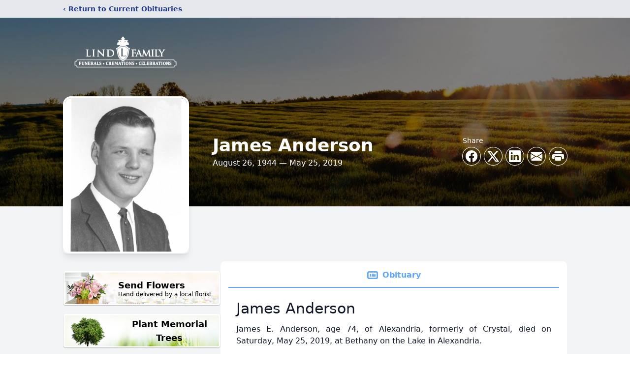

--- FILE ---
content_type: text/html; charset=utf-8
request_url: https://www.google.com/recaptcha/enterprise/anchor?ar=1&k=6LfAe4UhAAAAAOB48Frf22e148rIPFDE6QPqSM6N&co=aHR0cHM6Ly93d3cubGluZGZhbWlseWZoLmNvbTo0NDM.&hl=en&type=image&v=PoyoqOPhxBO7pBk68S4YbpHZ&theme=light&size=invisible&badge=bottomright&anchor-ms=20000&execute-ms=30000&cb=5e3rf37y5gd1
body_size: 48625
content:
<!DOCTYPE HTML><html dir="ltr" lang="en"><head><meta http-equiv="Content-Type" content="text/html; charset=UTF-8">
<meta http-equiv="X-UA-Compatible" content="IE=edge">
<title>reCAPTCHA</title>
<style type="text/css">
/* cyrillic-ext */
@font-face {
  font-family: 'Roboto';
  font-style: normal;
  font-weight: 400;
  font-stretch: 100%;
  src: url(//fonts.gstatic.com/s/roboto/v48/KFO7CnqEu92Fr1ME7kSn66aGLdTylUAMa3GUBHMdazTgWw.woff2) format('woff2');
  unicode-range: U+0460-052F, U+1C80-1C8A, U+20B4, U+2DE0-2DFF, U+A640-A69F, U+FE2E-FE2F;
}
/* cyrillic */
@font-face {
  font-family: 'Roboto';
  font-style: normal;
  font-weight: 400;
  font-stretch: 100%;
  src: url(//fonts.gstatic.com/s/roboto/v48/KFO7CnqEu92Fr1ME7kSn66aGLdTylUAMa3iUBHMdazTgWw.woff2) format('woff2');
  unicode-range: U+0301, U+0400-045F, U+0490-0491, U+04B0-04B1, U+2116;
}
/* greek-ext */
@font-face {
  font-family: 'Roboto';
  font-style: normal;
  font-weight: 400;
  font-stretch: 100%;
  src: url(//fonts.gstatic.com/s/roboto/v48/KFO7CnqEu92Fr1ME7kSn66aGLdTylUAMa3CUBHMdazTgWw.woff2) format('woff2');
  unicode-range: U+1F00-1FFF;
}
/* greek */
@font-face {
  font-family: 'Roboto';
  font-style: normal;
  font-weight: 400;
  font-stretch: 100%;
  src: url(//fonts.gstatic.com/s/roboto/v48/KFO7CnqEu92Fr1ME7kSn66aGLdTylUAMa3-UBHMdazTgWw.woff2) format('woff2');
  unicode-range: U+0370-0377, U+037A-037F, U+0384-038A, U+038C, U+038E-03A1, U+03A3-03FF;
}
/* math */
@font-face {
  font-family: 'Roboto';
  font-style: normal;
  font-weight: 400;
  font-stretch: 100%;
  src: url(//fonts.gstatic.com/s/roboto/v48/KFO7CnqEu92Fr1ME7kSn66aGLdTylUAMawCUBHMdazTgWw.woff2) format('woff2');
  unicode-range: U+0302-0303, U+0305, U+0307-0308, U+0310, U+0312, U+0315, U+031A, U+0326-0327, U+032C, U+032F-0330, U+0332-0333, U+0338, U+033A, U+0346, U+034D, U+0391-03A1, U+03A3-03A9, U+03B1-03C9, U+03D1, U+03D5-03D6, U+03F0-03F1, U+03F4-03F5, U+2016-2017, U+2034-2038, U+203C, U+2040, U+2043, U+2047, U+2050, U+2057, U+205F, U+2070-2071, U+2074-208E, U+2090-209C, U+20D0-20DC, U+20E1, U+20E5-20EF, U+2100-2112, U+2114-2115, U+2117-2121, U+2123-214F, U+2190, U+2192, U+2194-21AE, U+21B0-21E5, U+21F1-21F2, U+21F4-2211, U+2213-2214, U+2216-22FF, U+2308-230B, U+2310, U+2319, U+231C-2321, U+2336-237A, U+237C, U+2395, U+239B-23B7, U+23D0, U+23DC-23E1, U+2474-2475, U+25AF, U+25B3, U+25B7, U+25BD, U+25C1, U+25CA, U+25CC, U+25FB, U+266D-266F, U+27C0-27FF, U+2900-2AFF, U+2B0E-2B11, U+2B30-2B4C, U+2BFE, U+3030, U+FF5B, U+FF5D, U+1D400-1D7FF, U+1EE00-1EEFF;
}
/* symbols */
@font-face {
  font-family: 'Roboto';
  font-style: normal;
  font-weight: 400;
  font-stretch: 100%;
  src: url(//fonts.gstatic.com/s/roboto/v48/KFO7CnqEu92Fr1ME7kSn66aGLdTylUAMaxKUBHMdazTgWw.woff2) format('woff2');
  unicode-range: U+0001-000C, U+000E-001F, U+007F-009F, U+20DD-20E0, U+20E2-20E4, U+2150-218F, U+2190, U+2192, U+2194-2199, U+21AF, U+21E6-21F0, U+21F3, U+2218-2219, U+2299, U+22C4-22C6, U+2300-243F, U+2440-244A, U+2460-24FF, U+25A0-27BF, U+2800-28FF, U+2921-2922, U+2981, U+29BF, U+29EB, U+2B00-2BFF, U+4DC0-4DFF, U+FFF9-FFFB, U+10140-1018E, U+10190-1019C, U+101A0, U+101D0-101FD, U+102E0-102FB, U+10E60-10E7E, U+1D2C0-1D2D3, U+1D2E0-1D37F, U+1F000-1F0FF, U+1F100-1F1AD, U+1F1E6-1F1FF, U+1F30D-1F30F, U+1F315, U+1F31C, U+1F31E, U+1F320-1F32C, U+1F336, U+1F378, U+1F37D, U+1F382, U+1F393-1F39F, U+1F3A7-1F3A8, U+1F3AC-1F3AF, U+1F3C2, U+1F3C4-1F3C6, U+1F3CA-1F3CE, U+1F3D4-1F3E0, U+1F3ED, U+1F3F1-1F3F3, U+1F3F5-1F3F7, U+1F408, U+1F415, U+1F41F, U+1F426, U+1F43F, U+1F441-1F442, U+1F444, U+1F446-1F449, U+1F44C-1F44E, U+1F453, U+1F46A, U+1F47D, U+1F4A3, U+1F4B0, U+1F4B3, U+1F4B9, U+1F4BB, U+1F4BF, U+1F4C8-1F4CB, U+1F4D6, U+1F4DA, U+1F4DF, U+1F4E3-1F4E6, U+1F4EA-1F4ED, U+1F4F7, U+1F4F9-1F4FB, U+1F4FD-1F4FE, U+1F503, U+1F507-1F50B, U+1F50D, U+1F512-1F513, U+1F53E-1F54A, U+1F54F-1F5FA, U+1F610, U+1F650-1F67F, U+1F687, U+1F68D, U+1F691, U+1F694, U+1F698, U+1F6AD, U+1F6B2, U+1F6B9-1F6BA, U+1F6BC, U+1F6C6-1F6CF, U+1F6D3-1F6D7, U+1F6E0-1F6EA, U+1F6F0-1F6F3, U+1F6F7-1F6FC, U+1F700-1F7FF, U+1F800-1F80B, U+1F810-1F847, U+1F850-1F859, U+1F860-1F887, U+1F890-1F8AD, U+1F8B0-1F8BB, U+1F8C0-1F8C1, U+1F900-1F90B, U+1F93B, U+1F946, U+1F984, U+1F996, U+1F9E9, U+1FA00-1FA6F, U+1FA70-1FA7C, U+1FA80-1FA89, U+1FA8F-1FAC6, U+1FACE-1FADC, U+1FADF-1FAE9, U+1FAF0-1FAF8, U+1FB00-1FBFF;
}
/* vietnamese */
@font-face {
  font-family: 'Roboto';
  font-style: normal;
  font-weight: 400;
  font-stretch: 100%;
  src: url(//fonts.gstatic.com/s/roboto/v48/KFO7CnqEu92Fr1ME7kSn66aGLdTylUAMa3OUBHMdazTgWw.woff2) format('woff2');
  unicode-range: U+0102-0103, U+0110-0111, U+0128-0129, U+0168-0169, U+01A0-01A1, U+01AF-01B0, U+0300-0301, U+0303-0304, U+0308-0309, U+0323, U+0329, U+1EA0-1EF9, U+20AB;
}
/* latin-ext */
@font-face {
  font-family: 'Roboto';
  font-style: normal;
  font-weight: 400;
  font-stretch: 100%;
  src: url(//fonts.gstatic.com/s/roboto/v48/KFO7CnqEu92Fr1ME7kSn66aGLdTylUAMa3KUBHMdazTgWw.woff2) format('woff2');
  unicode-range: U+0100-02BA, U+02BD-02C5, U+02C7-02CC, U+02CE-02D7, U+02DD-02FF, U+0304, U+0308, U+0329, U+1D00-1DBF, U+1E00-1E9F, U+1EF2-1EFF, U+2020, U+20A0-20AB, U+20AD-20C0, U+2113, U+2C60-2C7F, U+A720-A7FF;
}
/* latin */
@font-face {
  font-family: 'Roboto';
  font-style: normal;
  font-weight: 400;
  font-stretch: 100%;
  src: url(//fonts.gstatic.com/s/roboto/v48/KFO7CnqEu92Fr1ME7kSn66aGLdTylUAMa3yUBHMdazQ.woff2) format('woff2');
  unicode-range: U+0000-00FF, U+0131, U+0152-0153, U+02BB-02BC, U+02C6, U+02DA, U+02DC, U+0304, U+0308, U+0329, U+2000-206F, U+20AC, U+2122, U+2191, U+2193, U+2212, U+2215, U+FEFF, U+FFFD;
}
/* cyrillic-ext */
@font-face {
  font-family: 'Roboto';
  font-style: normal;
  font-weight: 500;
  font-stretch: 100%;
  src: url(//fonts.gstatic.com/s/roboto/v48/KFO7CnqEu92Fr1ME7kSn66aGLdTylUAMa3GUBHMdazTgWw.woff2) format('woff2');
  unicode-range: U+0460-052F, U+1C80-1C8A, U+20B4, U+2DE0-2DFF, U+A640-A69F, U+FE2E-FE2F;
}
/* cyrillic */
@font-face {
  font-family: 'Roboto';
  font-style: normal;
  font-weight: 500;
  font-stretch: 100%;
  src: url(//fonts.gstatic.com/s/roboto/v48/KFO7CnqEu92Fr1ME7kSn66aGLdTylUAMa3iUBHMdazTgWw.woff2) format('woff2');
  unicode-range: U+0301, U+0400-045F, U+0490-0491, U+04B0-04B1, U+2116;
}
/* greek-ext */
@font-face {
  font-family: 'Roboto';
  font-style: normal;
  font-weight: 500;
  font-stretch: 100%;
  src: url(//fonts.gstatic.com/s/roboto/v48/KFO7CnqEu92Fr1ME7kSn66aGLdTylUAMa3CUBHMdazTgWw.woff2) format('woff2');
  unicode-range: U+1F00-1FFF;
}
/* greek */
@font-face {
  font-family: 'Roboto';
  font-style: normal;
  font-weight: 500;
  font-stretch: 100%;
  src: url(//fonts.gstatic.com/s/roboto/v48/KFO7CnqEu92Fr1ME7kSn66aGLdTylUAMa3-UBHMdazTgWw.woff2) format('woff2');
  unicode-range: U+0370-0377, U+037A-037F, U+0384-038A, U+038C, U+038E-03A1, U+03A3-03FF;
}
/* math */
@font-face {
  font-family: 'Roboto';
  font-style: normal;
  font-weight: 500;
  font-stretch: 100%;
  src: url(//fonts.gstatic.com/s/roboto/v48/KFO7CnqEu92Fr1ME7kSn66aGLdTylUAMawCUBHMdazTgWw.woff2) format('woff2');
  unicode-range: U+0302-0303, U+0305, U+0307-0308, U+0310, U+0312, U+0315, U+031A, U+0326-0327, U+032C, U+032F-0330, U+0332-0333, U+0338, U+033A, U+0346, U+034D, U+0391-03A1, U+03A3-03A9, U+03B1-03C9, U+03D1, U+03D5-03D6, U+03F0-03F1, U+03F4-03F5, U+2016-2017, U+2034-2038, U+203C, U+2040, U+2043, U+2047, U+2050, U+2057, U+205F, U+2070-2071, U+2074-208E, U+2090-209C, U+20D0-20DC, U+20E1, U+20E5-20EF, U+2100-2112, U+2114-2115, U+2117-2121, U+2123-214F, U+2190, U+2192, U+2194-21AE, U+21B0-21E5, U+21F1-21F2, U+21F4-2211, U+2213-2214, U+2216-22FF, U+2308-230B, U+2310, U+2319, U+231C-2321, U+2336-237A, U+237C, U+2395, U+239B-23B7, U+23D0, U+23DC-23E1, U+2474-2475, U+25AF, U+25B3, U+25B7, U+25BD, U+25C1, U+25CA, U+25CC, U+25FB, U+266D-266F, U+27C0-27FF, U+2900-2AFF, U+2B0E-2B11, U+2B30-2B4C, U+2BFE, U+3030, U+FF5B, U+FF5D, U+1D400-1D7FF, U+1EE00-1EEFF;
}
/* symbols */
@font-face {
  font-family: 'Roboto';
  font-style: normal;
  font-weight: 500;
  font-stretch: 100%;
  src: url(//fonts.gstatic.com/s/roboto/v48/KFO7CnqEu92Fr1ME7kSn66aGLdTylUAMaxKUBHMdazTgWw.woff2) format('woff2');
  unicode-range: U+0001-000C, U+000E-001F, U+007F-009F, U+20DD-20E0, U+20E2-20E4, U+2150-218F, U+2190, U+2192, U+2194-2199, U+21AF, U+21E6-21F0, U+21F3, U+2218-2219, U+2299, U+22C4-22C6, U+2300-243F, U+2440-244A, U+2460-24FF, U+25A0-27BF, U+2800-28FF, U+2921-2922, U+2981, U+29BF, U+29EB, U+2B00-2BFF, U+4DC0-4DFF, U+FFF9-FFFB, U+10140-1018E, U+10190-1019C, U+101A0, U+101D0-101FD, U+102E0-102FB, U+10E60-10E7E, U+1D2C0-1D2D3, U+1D2E0-1D37F, U+1F000-1F0FF, U+1F100-1F1AD, U+1F1E6-1F1FF, U+1F30D-1F30F, U+1F315, U+1F31C, U+1F31E, U+1F320-1F32C, U+1F336, U+1F378, U+1F37D, U+1F382, U+1F393-1F39F, U+1F3A7-1F3A8, U+1F3AC-1F3AF, U+1F3C2, U+1F3C4-1F3C6, U+1F3CA-1F3CE, U+1F3D4-1F3E0, U+1F3ED, U+1F3F1-1F3F3, U+1F3F5-1F3F7, U+1F408, U+1F415, U+1F41F, U+1F426, U+1F43F, U+1F441-1F442, U+1F444, U+1F446-1F449, U+1F44C-1F44E, U+1F453, U+1F46A, U+1F47D, U+1F4A3, U+1F4B0, U+1F4B3, U+1F4B9, U+1F4BB, U+1F4BF, U+1F4C8-1F4CB, U+1F4D6, U+1F4DA, U+1F4DF, U+1F4E3-1F4E6, U+1F4EA-1F4ED, U+1F4F7, U+1F4F9-1F4FB, U+1F4FD-1F4FE, U+1F503, U+1F507-1F50B, U+1F50D, U+1F512-1F513, U+1F53E-1F54A, U+1F54F-1F5FA, U+1F610, U+1F650-1F67F, U+1F687, U+1F68D, U+1F691, U+1F694, U+1F698, U+1F6AD, U+1F6B2, U+1F6B9-1F6BA, U+1F6BC, U+1F6C6-1F6CF, U+1F6D3-1F6D7, U+1F6E0-1F6EA, U+1F6F0-1F6F3, U+1F6F7-1F6FC, U+1F700-1F7FF, U+1F800-1F80B, U+1F810-1F847, U+1F850-1F859, U+1F860-1F887, U+1F890-1F8AD, U+1F8B0-1F8BB, U+1F8C0-1F8C1, U+1F900-1F90B, U+1F93B, U+1F946, U+1F984, U+1F996, U+1F9E9, U+1FA00-1FA6F, U+1FA70-1FA7C, U+1FA80-1FA89, U+1FA8F-1FAC6, U+1FACE-1FADC, U+1FADF-1FAE9, U+1FAF0-1FAF8, U+1FB00-1FBFF;
}
/* vietnamese */
@font-face {
  font-family: 'Roboto';
  font-style: normal;
  font-weight: 500;
  font-stretch: 100%;
  src: url(//fonts.gstatic.com/s/roboto/v48/KFO7CnqEu92Fr1ME7kSn66aGLdTylUAMa3OUBHMdazTgWw.woff2) format('woff2');
  unicode-range: U+0102-0103, U+0110-0111, U+0128-0129, U+0168-0169, U+01A0-01A1, U+01AF-01B0, U+0300-0301, U+0303-0304, U+0308-0309, U+0323, U+0329, U+1EA0-1EF9, U+20AB;
}
/* latin-ext */
@font-face {
  font-family: 'Roboto';
  font-style: normal;
  font-weight: 500;
  font-stretch: 100%;
  src: url(//fonts.gstatic.com/s/roboto/v48/KFO7CnqEu92Fr1ME7kSn66aGLdTylUAMa3KUBHMdazTgWw.woff2) format('woff2');
  unicode-range: U+0100-02BA, U+02BD-02C5, U+02C7-02CC, U+02CE-02D7, U+02DD-02FF, U+0304, U+0308, U+0329, U+1D00-1DBF, U+1E00-1E9F, U+1EF2-1EFF, U+2020, U+20A0-20AB, U+20AD-20C0, U+2113, U+2C60-2C7F, U+A720-A7FF;
}
/* latin */
@font-face {
  font-family: 'Roboto';
  font-style: normal;
  font-weight: 500;
  font-stretch: 100%;
  src: url(//fonts.gstatic.com/s/roboto/v48/KFO7CnqEu92Fr1ME7kSn66aGLdTylUAMa3yUBHMdazQ.woff2) format('woff2');
  unicode-range: U+0000-00FF, U+0131, U+0152-0153, U+02BB-02BC, U+02C6, U+02DA, U+02DC, U+0304, U+0308, U+0329, U+2000-206F, U+20AC, U+2122, U+2191, U+2193, U+2212, U+2215, U+FEFF, U+FFFD;
}
/* cyrillic-ext */
@font-face {
  font-family: 'Roboto';
  font-style: normal;
  font-weight: 900;
  font-stretch: 100%;
  src: url(//fonts.gstatic.com/s/roboto/v48/KFO7CnqEu92Fr1ME7kSn66aGLdTylUAMa3GUBHMdazTgWw.woff2) format('woff2');
  unicode-range: U+0460-052F, U+1C80-1C8A, U+20B4, U+2DE0-2DFF, U+A640-A69F, U+FE2E-FE2F;
}
/* cyrillic */
@font-face {
  font-family: 'Roboto';
  font-style: normal;
  font-weight: 900;
  font-stretch: 100%;
  src: url(//fonts.gstatic.com/s/roboto/v48/KFO7CnqEu92Fr1ME7kSn66aGLdTylUAMa3iUBHMdazTgWw.woff2) format('woff2');
  unicode-range: U+0301, U+0400-045F, U+0490-0491, U+04B0-04B1, U+2116;
}
/* greek-ext */
@font-face {
  font-family: 'Roboto';
  font-style: normal;
  font-weight: 900;
  font-stretch: 100%;
  src: url(//fonts.gstatic.com/s/roboto/v48/KFO7CnqEu92Fr1ME7kSn66aGLdTylUAMa3CUBHMdazTgWw.woff2) format('woff2');
  unicode-range: U+1F00-1FFF;
}
/* greek */
@font-face {
  font-family: 'Roboto';
  font-style: normal;
  font-weight: 900;
  font-stretch: 100%;
  src: url(//fonts.gstatic.com/s/roboto/v48/KFO7CnqEu92Fr1ME7kSn66aGLdTylUAMa3-UBHMdazTgWw.woff2) format('woff2');
  unicode-range: U+0370-0377, U+037A-037F, U+0384-038A, U+038C, U+038E-03A1, U+03A3-03FF;
}
/* math */
@font-face {
  font-family: 'Roboto';
  font-style: normal;
  font-weight: 900;
  font-stretch: 100%;
  src: url(//fonts.gstatic.com/s/roboto/v48/KFO7CnqEu92Fr1ME7kSn66aGLdTylUAMawCUBHMdazTgWw.woff2) format('woff2');
  unicode-range: U+0302-0303, U+0305, U+0307-0308, U+0310, U+0312, U+0315, U+031A, U+0326-0327, U+032C, U+032F-0330, U+0332-0333, U+0338, U+033A, U+0346, U+034D, U+0391-03A1, U+03A3-03A9, U+03B1-03C9, U+03D1, U+03D5-03D6, U+03F0-03F1, U+03F4-03F5, U+2016-2017, U+2034-2038, U+203C, U+2040, U+2043, U+2047, U+2050, U+2057, U+205F, U+2070-2071, U+2074-208E, U+2090-209C, U+20D0-20DC, U+20E1, U+20E5-20EF, U+2100-2112, U+2114-2115, U+2117-2121, U+2123-214F, U+2190, U+2192, U+2194-21AE, U+21B0-21E5, U+21F1-21F2, U+21F4-2211, U+2213-2214, U+2216-22FF, U+2308-230B, U+2310, U+2319, U+231C-2321, U+2336-237A, U+237C, U+2395, U+239B-23B7, U+23D0, U+23DC-23E1, U+2474-2475, U+25AF, U+25B3, U+25B7, U+25BD, U+25C1, U+25CA, U+25CC, U+25FB, U+266D-266F, U+27C0-27FF, U+2900-2AFF, U+2B0E-2B11, U+2B30-2B4C, U+2BFE, U+3030, U+FF5B, U+FF5D, U+1D400-1D7FF, U+1EE00-1EEFF;
}
/* symbols */
@font-face {
  font-family: 'Roboto';
  font-style: normal;
  font-weight: 900;
  font-stretch: 100%;
  src: url(//fonts.gstatic.com/s/roboto/v48/KFO7CnqEu92Fr1ME7kSn66aGLdTylUAMaxKUBHMdazTgWw.woff2) format('woff2');
  unicode-range: U+0001-000C, U+000E-001F, U+007F-009F, U+20DD-20E0, U+20E2-20E4, U+2150-218F, U+2190, U+2192, U+2194-2199, U+21AF, U+21E6-21F0, U+21F3, U+2218-2219, U+2299, U+22C4-22C6, U+2300-243F, U+2440-244A, U+2460-24FF, U+25A0-27BF, U+2800-28FF, U+2921-2922, U+2981, U+29BF, U+29EB, U+2B00-2BFF, U+4DC0-4DFF, U+FFF9-FFFB, U+10140-1018E, U+10190-1019C, U+101A0, U+101D0-101FD, U+102E0-102FB, U+10E60-10E7E, U+1D2C0-1D2D3, U+1D2E0-1D37F, U+1F000-1F0FF, U+1F100-1F1AD, U+1F1E6-1F1FF, U+1F30D-1F30F, U+1F315, U+1F31C, U+1F31E, U+1F320-1F32C, U+1F336, U+1F378, U+1F37D, U+1F382, U+1F393-1F39F, U+1F3A7-1F3A8, U+1F3AC-1F3AF, U+1F3C2, U+1F3C4-1F3C6, U+1F3CA-1F3CE, U+1F3D4-1F3E0, U+1F3ED, U+1F3F1-1F3F3, U+1F3F5-1F3F7, U+1F408, U+1F415, U+1F41F, U+1F426, U+1F43F, U+1F441-1F442, U+1F444, U+1F446-1F449, U+1F44C-1F44E, U+1F453, U+1F46A, U+1F47D, U+1F4A3, U+1F4B0, U+1F4B3, U+1F4B9, U+1F4BB, U+1F4BF, U+1F4C8-1F4CB, U+1F4D6, U+1F4DA, U+1F4DF, U+1F4E3-1F4E6, U+1F4EA-1F4ED, U+1F4F7, U+1F4F9-1F4FB, U+1F4FD-1F4FE, U+1F503, U+1F507-1F50B, U+1F50D, U+1F512-1F513, U+1F53E-1F54A, U+1F54F-1F5FA, U+1F610, U+1F650-1F67F, U+1F687, U+1F68D, U+1F691, U+1F694, U+1F698, U+1F6AD, U+1F6B2, U+1F6B9-1F6BA, U+1F6BC, U+1F6C6-1F6CF, U+1F6D3-1F6D7, U+1F6E0-1F6EA, U+1F6F0-1F6F3, U+1F6F7-1F6FC, U+1F700-1F7FF, U+1F800-1F80B, U+1F810-1F847, U+1F850-1F859, U+1F860-1F887, U+1F890-1F8AD, U+1F8B0-1F8BB, U+1F8C0-1F8C1, U+1F900-1F90B, U+1F93B, U+1F946, U+1F984, U+1F996, U+1F9E9, U+1FA00-1FA6F, U+1FA70-1FA7C, U+1FA80-1FA89, U+1FA8F-1FAC6, U+1FACE-1FADC, U+1FADF-1FAE9, U+1FAF0-1FAF8, U+1FB00-1FBFF;
}
/* vietnamese */
@font-face {
  font-family: 'Roboto';
  font-style: normal;
  font-weight: 900;
  font-stretch: 100%;
  src: url(//fonts.gstatic.com/s/roboto/v48/KFO7CnqEu92Fr1ME7kSn66aGLdTylUAMa3OUBHMdazTgWw.woff2) format('woff2');
  unicode-range: U+0102-0103, U+0110-0111, U+0128-0129, U+0168-0169, U+01A0-01A1, U+01AF-01B0, U+0300-0301, U+0303-0304, U+0308-0309, U+0323, U+0329, U+1EA0-1EF9, U+20AB;
}
/* latin-ext */
@font-face {
  font-family: 'Roboto';
  font-style: normal;
  font-weight: 900;
  font-stretch: 100%;
  src: url(//fonts.gstatic.com/s/roboto/v48/KFO7CnqEu92Fr1ME7kSn66aGLdTylUAMa3KUBHMdazTgWw.woff2) format('woff2');
  unicode-range: U+0100-02BA, U+02BD-02C5, U+02C7-02CC, U+02CE-02D7, U+02DD-02FF, U+0304, U+0308, U+0329, U+1D00-1DBF, U+1E00-1E9F, U+1EF2-1EFF, U+2020, U+20A0-20AB, U+20AD-20C0, U+2113, U+2C60-2C7F, U+A720-A7FF;
}
/* latin */
@font-face {
  font-family: 'Roboto';
  font-style: normal;
  font-weight: 900;
  font-stretch: 100%;
  src: url(//fonts.gstatic.com/s/roboto/v48/KFO7CnqEu92Fr1ME7kSn66aGLdTylUAMa3yUBHMdazQ.woff2) format('woff2');
  unicode-range: U+0000-00FF, U+0131, U+0152-0153, U+02BB-02BC, U+02C6, U+02DA, U+02DC, U+0304, U+0308, U+0329, U+2000-206F, U+20AC, U+2122, U+2191, U+2193, U+2212, U+2215, U+FEFF, U+FFFD;
}

</style>
<link rel="stylesheet" type="text/css" href="https://www.gstatic.com/recaptcha/releases/PoyoqOPhxBO7pBk68S4YbpHZ/styles__ltr.css">
<script nonce="qRh_h24sj3RkOiV0ncV0AA" type="text/javascript">window['__recaptcha_api'] = 'https://www.google.com/recaptcha/enterprise/';</script>
<script type="text/javascript" src="https://www.gstatic.com/recaptcha/releases/PoyoqOPhxBO7pBk68S4YbpHZ/recaptcha__en.js" nonce="qRh_h24sj3RkOiV0ncV0AA">
      
    </script></head>
<body><div id="rc-anchor-alert" class="rc-anchor-alert"></div>
<input type="hidden" id="recaptcha-token" value="[base64]">
<script type="text/javascript" nonce="qRh_h24sj3RkOiV0ncV0AA">
      recaptcha.anchor.Main.init("[\x22ainput\x22,[\x22bgdata\x22,\x22\x22,\[base64]/[base64]/[base64]/bmV3IHJbeF0oY1swXSk6RT09Mj9uZXcgclt4XShjWzBdLGNbMV0pOkU9PTM/bmV3IHJbeF0oY1swXSxjWzFdLGNbMl0pOkU9PTQ/[base64]/[base64]/[base64]/[base64]/[base64]/[base64]/[base64]/[base64]\x22,\[base64]\x22,\x22IEnCpcO1ZwzDuTxPworCnsKBw6oqw6bDicKleMOnYGDDp3XCnMOzw5/CrWoiwqjDiMOBwoPDtigowpB+w6clZsK+IcKgwrXDhHdFw5wjwqnDpRMrwpjDncK0czDDr8OpC8OfCyguP1vCnBF6wrLDhcOiSsOZwp3CssOMBic8w4NNwoMWbsO1CcKUADoiH8OBXl0aw4EDAcOOw5zCnV0sSMKAWcOzNsKUw40kwpg2wq/DlsOtw5bCrhERSlbCscKpw4sVw7swFi3DggPDocObIBjDq8K9wrvCvsK2w5bDlQ4DUnkDw4VmwrLDiMKtwq4bCMOOwrLDgB97wrrCr0XDuB/[base64]/[base64]/CrWQyaz1GDxfDhMOAw6jDh8KWw6pKbMOab3F9wq3DnBFww7/DhcK7GSTDkMKqwoIRCkPCpRVvw6gmwqXCoko+acOdfkxIw7QcBMK0wq8Ywo1iW8OAf8ONw4RnAyvDnkPCucK4A8KYGMKvGMKFw5vCt8KSwoAww6DDo14Hw4zDjAvCuVd3w7EfF8KFHi/CscOKwoDDo8OJX8KdWMKgF10+w4hMwroHMsOlw53DgWHDiDhXPMK6PsKzwo/CtsKwworChsOYwoPCvsKydMOUMicrN8KwFUPDl8OGw4kOeT43NmvDisKGw4fDgz1hw4xdw6YoWgTCgcOcw6jCmMKfwpB7KMKIwpbDkmvDt8KnCS4DwpfDpnIJP8Ozw7Ydw7MGScKLXxdUTUZ3w4ZtwonCmBgFw6jCh8KBAFDDlsK+w5XDgsOMwp7CscKWwotywpd/w4PDuHxQwpHDm1w9w5bDicKuwo5Zw5nCgTkzwqrCm1LCmsKUwoApw4gYV8OJKTNuwrrDlQ3CrkTDoUHDsXfCtcKfIGpIwrcKw6DCrQXCmsOPw5USwpxbMMO/[base64]/DhsK3w4HCvgDDo8K3LcOcdmTDn8OewrzDscOvw7/CjcKCwp9NcsKkwoFPe1kDwoIXwo47WsK6woHDv2rDkMK7w5nDgcONOWljwpMxwpTCnsKIwqUVOcKwB27DsMOdwr/CocKfwrXCihXDqzDCjMOow6TDksOjwq4owoUZNsO6wqIPwqdMSMOHwrg4ZsK4w71ZdMKcwqNLw6dpw6rClDfDtxXClkPCm8OKG8K4w419wpzDvcOgOcOSGz1WEcKBWCZBRcOSDsK4cMOeGMOwwrrDq0/DtsKGw6rCti3DhSpaawXCggA8w4xHw7YSwoLCl1rDgynDnMKHOcOmwohSwrzDvMKZw7rDuDRuPsOoHcKuw7HCvMKhERFweW3CjnNSwozDtHtUw6XCp1LDo0xQw5k5GELCjcOUwpEvw77DpmRmGMKdLcKKH8KIUA1AGcO1ccObw5NZWR/Dv23ClMKFZmBHPF5LwoEbBcKzw7d/w5zCoUNAw4rDtijDucOPwo/DgF7Dih/DhURawqTDtW9xbsOLfn7CkAPCrMK0w7oxTxZdw4sQB8OcccKTWHcLKTzCnXjCisOZI8OjM8KISXLClcKWaMOcb3DCnifCh8KZKcKIw6fDjGIWER0ywp/[base64]/DpCNbDgsiw48SVWzDgiY6IQDChQ97wrNhwqxGF8OwfsOKwofDq8OfV8Kfw4YZLAQ2S8Kow6jDnsOCwqhnw4kJw6/DgsKCbcOfwrApYMKNwqQKw5PCpcObw5NDIsOAJcOhSsOpw5JZw79Jw59Aw4/[base64]/[base64]/[base64]/JsOfw5vCjMOeHcONV8OSw5zDgAjCgXzDgnw6wpLDjsOMATAGwpzDgjUowr8nw5Jpw6NQF3AXwoMRw4JPcQZJa2vDs3fDicOmKDtPwp8UajHCkEg/[base64]/[base64]/GnLDusKrw7xgZDLClsOYwoLCmMOhw5JTwozDg8O9wpHDimHDgsOEw6zDmxrCh8Kww7PDn8KEGWHDjcK/E8Ojw5ExG8K7GsOET8K+L3cbwrUmVMOuCVjDgXHDoVjCi8OwVBTCgkbCrcO5wo3DhRjCtcOowrkYPHA4wptww4Ubwr7CiMK9VsKlCsODJCvCm8KHYMO6FD9iwoXCp8K9wo/CsMKjw5jCmMKjw4t5w5zCrcKQdsKxFsKrw7RkwpUbwrY8NnXDsMOnU8OOw7FLw6tKw4JgGxVFwo1Cw6FSUsOwGnBowo3DncOiw5zDv8KHbSLCpAHDrD3CmX/DocKINMO8NhbDs8OqGsKAw7xaODrCh3LDjATCjS4kwq/Crh0FwrLCpMK+wpMHwoZNMADDqMKMwrV/L0hbWcKewpnDqsKnN8ONFMKTwp89OMOKw4vDpcKQEDxVwpDCtS9jSw5yw4vCj8ONNsOXTUrCuklJwpNEK0zCocKjw59iUwVpUMODwr8VR8KrLcK/wpF3w7oBZSbCsE9YwoXCrcKwMWJ8w4k5wqspTcKRw7rCsHPDrcOoQcOIwrzCjiJyEDnDjMOVwrXCvk/DuGc+woluO2/ChsOKwpEmHsKqFsK6DHtFw5HDvngzw6RQUFzDv8OvUWBpwo93w4XDpMO7w6ZNw63Cn8OUEMO/wps2M1t6FzAJZcOdBcK0wqYgwpNZw7xwesKsPzBIVz1cw7vCry/[base64]/NjnDmWjCq8Ouw4bDj2hYAMKBw6rDsi9NHlbDskMow4MbJ8Oaw6FpfG/[base64]/Dj8OecFPDoMKFw5UlB8K3w57DiHzCnsKkLGrDu0PCiwvDsDLCjMOLw5B6wrXCuXDCvAQCw6tQwoVeEcKWJcOYw7x3w7towp/CjA7Dg1U5wrjDoQnCtA/DoXEYw4PDqcKGw7wEXkfDnU3CpMOEwoJgw57DlcK9w5PCqU7CuMKXwqHDksOIwq8eKhPDtlTDhDtbCXzDgR8XwogRwpbCoTjCmxnCq8KSw5fDvBE6wpXDosKpwpFkHsODw61ALBPDmUEhYsKqw4wKwrvCgsOBwr7DqMOKPybDmcKXwr/[base64]/CncKcOcKAwoQEwq7ChMK/XsOCayMgwoIiasKvwoDCqxTCisOAUcOVd1DCpnt+BsOhwrEvw7vDkcKaE3hCdHZkwrRlw6kJPcK2w6czwoXDhE13wpzCjXdGwq7Cgyl8ZcOtw57Dv8O2w6/DtgIMB27Cl8O+DT9TUMOkKHvDjC3DocO5VWDCiwwyI0DDqR/DicOCw7rDmsOTDGPCkScPw5DDujkQwq/CvsK6w7NKwo7DuTN8bxbDssOaw65xDMOrwrfDhUrDicObRjHCiRoywqjDs8Ohw7g+wpAxbMKGF24MWMOTwpVSV8OPVMKgwqLCqcOPwqzDpztOZcKXQcK2Ax/[base64]/DlMKQw6/DucKTQT0EwqpbGMK0wobCqMK0P8KqXcKtwqdTwpppwqXDqgbDvMKUTHM6W3fDuEfCq20hWWFGWl/[base64]/Dv8KRw5bDvVxFDX1qa8KsIDrDlsK6wq1lIMKwQ0k7LsOba8KdwrAVWj8vbMOQHWrDnBvDm8Kmw5/Cu8KkY8ONwoMmw4HDlsKtKTDCt8KHVMOpZzlXd8KmI0fCljUZw5rDiCjDslzCuDDDmyfDkBkYw77DhwTDl8KiZgsQKsOIwpZuw5AYw6rDlzc1w7dhBMOleT3Ct8KxLsOzRmXCmRrDjTAvABwmBMOeFMOEw4U9w44ZM8K/woXDh0c3OxLDk8OjwohXAMO8GXLDnsOSwoLCs8KiwptfwpFban5hKkXCkCTCnlHDkVDCtsKCR8ObdcOoD2/Dr8KdVwDDpn5xdHvDlcKUCMOawrAhFkkBZsOBMMK3wocSdsKDw7jCnmY3GB3CkBFMw6w8wr/Ci37DhAZmw4tHwozCtmTCk8KqFMK0wrzCp3dVwqHDrg1Td8KDL2IWw4kLw5wuwoICwrotOsKyIMOJTsKVU8KzIMKDw6PDrlHClm7CpMK/[base64]/CvcODFk/CiilxwrE5CxQvwpfCpsOHw4DCqsKdw4tKw4bDjTVlwrvCjMOzwqnCssKCTAN3R8OdXwHDgsKbf8O2bXTCug1rwr/CtMOew5nDqcKUw5IJZMOLLCPDl8O8w68xw4jDmjXDrcOdacOYOcOlc8KkW0lyw7NLI8OtcHXDssOuZzzCvk7DrhwQQ8OWw5gMwr1jw5x0w7Fyw5BOw5NdIAw5wrpWw6JhdVLDkMKqBsKIe8KkZ8KRacOPejvDowhsw7p2UzHCqcO9EHU0RMKPaW/CoMOUdsKRwqzCpMKKVhbDlMKgAibCvsKhw6DChMO7wqkrWMKzwqYwOjTChjXDs0zCp8OKccKhIMOaZ29YwqTCijRzwojCsyFSQMOfw7EzAiQXwobDjsO/DMK1KxcZf2jDqsKlw6tkw5zDpELCjAnCgD/[base64]/CiMKewpxEwoLCjMORNsK6wqXCusOXw7gCRcKMwpYbRybDjGkIYcKmw7TDo8OswolpXXHCvCfDvMOrZHrDvBhPXMKjCl3DosKeDMKBIcO/w7VGZMO/woLCv8OIwqXCsRtnK1TDjT8Zwq1Iw4IvHcOnwoPCo8O1w79lw43DpiEhw7XDnsK9wo7DnjMuw45jw4RIG8KZwpTCjA7CtQDCnsKeBMOJw6fDh8OlVcO5woPCg8Knwrpjw5kSZEDCtcOeCAh6w5PCocOBwq/Ct8K3wrlnw7LDusKDwrFUw67ClMK1w6TCtsODb0oDZ3XCmMK3J8K+JzfDlitoa3vDtlhYw5XCrnLCv8KXw5h4woMhQht9U8Kvwo0nL18JwqLCrmx4w6DDqcO1KWZ3w7Rkw7HCo8OWRcOpw4XDmzwlw6vDpMKkB2/Ci8Osw7PCvhgGPxJWw7ZLIsKqUBnClC7DhMKKDsKqXsOpwr7DqFLCqsOWccKgwqvDs8KgJMOLwqllw5bDnytGL8K2woEXLg3CjGfDjMKawq3Di8O9w7pPwpzCnnlCI8OKw6J5wpV7w7hcw7DCucK/[base64]/[base64]/DqsO+bnUfw5lnRMKkCMOMFMOtJsOgMcOrwoHDtMO4IkPCjRkCw4fCrsKGQMKEw4VZw6/Do8O7PzZrQsOow4jCtcOaUDsxUsOxwr56wr7CrFnChMOhw7FeVsKIeMOTLcK/wq/DuMOBAXJYw45vw4tawpbDk1LCusKNTcOlw4PDlnkNwrM5w55mwpdww6HDgX7DpynCj1Nwwr/Cu8OtwrvCimPCkMKiwqbDrBXDjEHDoBnCkMKYbRPDiEHCucOqw4zDgcKjM8KqWsO/N8OcHcKtw7vCh8OKw5TCn0A/cTEDS3VhdcKaWsOCw7TDtcOtwptlwq3Ct0YsO8KNdQEULsOJShVOw7Auw7QSMcKSfMKpEMKDLcODOMKhw4gBa3HDtMOdw7IvfcKOwqBqw4vCimzCusORw6zDjcKlw43DtsO8w7gPwpJnSMO0wr9jeBPCo8OjI8KRwoUiwqTCsx/CqMKFw4/DngDCiMKGKjUww4TDgDMvXiN5axUOXgxaw5/CmmYoN8OZR8OuDTY9OMKpw5bCnxRMbkvDkAFMeCY0VGHCv0jDji7DlTTCs8K+WMOoT8K5TsK+NcKjEUc0bUZiRsKmSXo+w6/[base64]/CtV0Vw4MuwoQuw715AzXCgXUXwpzCn8OSXcKcIUbCpcKCwp0tw4rDjSJqwrFYAFXCsWvDhWV7wo05w69lw6QJM0zCtcOnwrcPdxJnSGkfYnxLQ8OiRigdw7Zpw7PCpsOTwptULnFQw4E8OGRfw4XDusKsBXDCjhNQD8K/[base64]/CssK5F3vCisOfwqrDm8O7w4XClMO4w6ASw6XCicOROsOiccKBOB3DoQ7CkMO6WHLCu8OIw5PCsMOLO1xALHYqwqhSwrYawpFCwpxbV37CsDfCjR/CgklwU8OrMXs1wqkXwrXDqx7CkcOqwpZaRMKWZQLDp0TCk8K6Sg/CsCXDsUY0ZcO2BXcIag/DncOXw5tJwrQpdcOcw6XCtF/Dm8Oiwp8nwofCmFjDtEo1dC7DlWIyV8O+F8KwfcKVL8OmAMKAUkLDkMO7N8Oqw7rCj8KkfcOpwqRJXVXDoHrDsSTDj8Ocw4ttBHfCsA/CnUZcwpp2w519w4sCaE0Kwol3G8O4w4h7woBvBWfCvcOpw53DocOVwoEyZAjDmD07JcO/GcO/w5UGw6nCtcO5OcKFw5HDhl/DvxvCgBnCuwzDhMKVCj3DrUpnFlbCs8OFwoTDmcKQwo/Cn8OlwoTDsgVlWSRpwqnDkhRiZy4bHHlvXcKSwobDlxsGwpvDrStBwrZyZsK3HMOewoXCtcKkWCrDh8KTIkM8wrnDjcOHUwkaw4NmWcOnwpTDvcOFwpIZw7Nhw6rCt8KVIsOqHX46D8Okw7onwr/CrMOibsOowqXDkGjDqsK7asKASMK+w6wqw57Cli0+w6vCjcOEw5PDsALCm8OFM8KRJk1VPz4re0B4w4N9IMKvAsObwpPDu8OFw6rCuAjCqsK8VU/[base64]/WsO4w4lNw4nDn8K+w4ZKMGrCpcOWw4t6RsOicVjDsMOmSCTClxc3UcObH0LDnRMLIcOULcO7ccKDcnIacQgcw7vDtXYCwocxBMO/wo/CucOxw7ZMw5xowpjCt8OvD8Ovw6VtQSzDr8KsIMO1wrMww68bw5TDjsOAwptRwrrCvcKbw4VNw5nDoMK/[base64]/wq7Cmz0nw7VLwrdvw5kOZynCq8OGwoITwrE9O0QVw5Y0AcOQw6/Dvwp0HsKcfMK/[base64]/w6U5NMOqwpjChw/DkDYYA8OkwpQ/XMKLRHXDrcKbwoZIwqHCq8K9TyjDksOQwrofw4Y0wpvCgSkofsKeEDRyY0fCg8KQMDYIwqXDocKaEMO1w5/CpBQQAMK2fMKew5TCknAKAHfCjWNqZcK+MsOqw6JIBT/ChMO/SixuWFgpQyUbLsOAF1jDsmrDnHgpwp/DtnZDw4RDw7/DkGXDijAjNGPDhMOeTGPDl1kNw4PCnxLCn8OGTMKfAgVfw57DolfCsGFxwrfDpcO/M8OMLMOjwrHDpcKiWn8eFF7CqMOBIRnDjcOPCcKoXcK7TQPCmgZwwo/[base64]/[base64]/B8O0VsOgwpvDncKSScKnc8OywqrDgCfDpWbCo2xOEzLDhcOiwrnDjRHCr8OXwokCw7jCmVMgw7vDuhQaIMK1YFnDrW/DuRjDvhTCv8Klw7EEY8KlfMOnCcKLLsO/wobCgMK/wotHw7Igw6pOaE/[base64]/woLDr2Nww6sMR8KTI8KhwrDDjE3Ckx3CkcOgUMOgSTnCpcOqwrTCpVEvw5ZTw6kHI8KpwoMmaRbCoRYfVSYTEMKFwqTCi3lrVnonwqvCscK9b8O/wqjDmFXDs27Cq8OMwoEgRipZw7AWE8KhNMO+w47DoAUsJMO2w4BCUcOOw7LDqC/DlC7Ctlo9KsO4w7w0wpdfwop/[base64]/CocKcw4bDl2fCi8Omw71eAFzDjnd9w4MmZVPChyLCusOdfGIvTMKJKsOZwqLCv3Eiw5fCjBPCoRrCmcOVw54JXwHDqMK8fBNdwrYXwpQqwrfCucKjWkBKwr7Cp8Kuw54DVlrDvsOZw5LCl2h2w4vCi8KeBhpJUcOjF8Ojw6XCgC/[base64]/w7gIKnPDuMOYABZ0LcOxR8OyWGHCqVDCisObw54xLwTCvFN6wq44OMOxemtswr/[base64]/wpnDuhzDlwRTWcKow7DDrFbCo8K4d2/CjTphwobDmsOBwqVhwr9ydcOmwovDnMOfJ2dPSjTClS85woEGwoR3NMK/w67Dq8O4w5MHw7MucCo5S1zDi8KXZwPDncOBR8KZTx3Dm8KMw4TDm8OPMMOTwrVdUhQ3wozDpcOqc3jCjcOZw4TCr8OcwpZJMcKhQGoyPU5WMcOBeMKxQsOSVBbCoR/DqMOOw4hqZDnDo8Orw5TDszhwW8OtwqBRw6Btw5IdwrXCv0ARZRXDmlPDscOoWMOgwqFUw5bDvcOSwrDDvMOXAFFBaFLCkHINwpHDqy8dO8ORRsK3w43Du8OdwqTDv8K1wrkod8OBwoDCpcKPYsKFwpofU8K8w7vCrcO/[base64]/ClSLCvMKsGsO+ZcKpwr/DkknDgiNuwrDCpsO6w7cBwqFsw5XCi8OTZl3DmlN/QmjCjjDDnQbCpTtYOSHCt8Kcdxx7w5fCtE/Do8KMHsKLVjRXQ8KeGMK2w6vCiCzCrsK0McKsw43ChcKXw4BfL1jCqcO1wqJ6w6/DvMOzF8KtcsKSwp/DtcOzwoA2ZsKzUMKVSsOPwo87w4A4akFmVzXCq8KlTWPDuMOpw55Bw43Dn8OVaz7Cu2R/wqDDtRs0CWY5AMKdYsKVY2Vuw5nDiEMQw5bDmwoFLcKtb1bDhcK/[base64]/CjHzDjG/[base64]/[base64]/XzsSw5XDjMKtw4Vyw4/ClcOAIcOyPcK8DsKmNR9WwqnDkxnClhPDtirCtUDDo8KTDcONdmI9BhJ0HcOyw7ZrwpxMXMKhwrzDlmwVCSM7w4TClQQtWzDCpA4WwqjCn0YLDMK4YsKgwp/Dh2xMwoQrw6/[base64]/w5LDul58w6t0w4A5FcOsw5TDsFZLwpsQKEllw4MoAcO1BjvDpCIXw54Fw7DCvkt/Kz12wowhLMOTQnF/IMOKU8KVFTBDw6/[base64]/w7vDosOxw5wxKQ3CrcOsw5vCpDDDscKZM8O2w4vCkMOrw7TDucK3wqzDjxkaKGE6XMOoUSbCuSXCrgZXAVYvD8Osw4vDicOkIMKow5tsC8OESMKzw6E+wokQPsKuw4cIwojClFoxRmIawqTCqFfDucKpC0/ClMK0wqMZwqnCqh3DqQc/wognD8KKw74LwoA/[base64]/wp/DixswD1fCsW3DlsOzS2N8w7HDucO8w5kbwqrDuULCrGnCh1TDp38keA3DlMKyw5N+ccOcDQRTw7Ufw4wpwrrDlg8QAMOhw4PDgMKswo7Dn8K/HsKcKcODJ8OQfMKgBMKpw5XCj8KrRsODfktJwqTCq8KjOsKPRMO3aAPDoBnCncOjwo3DqcODEy4Tw4LDqsORwqtTwojChcOswqTDjcKYPnnDlVHCjXXDnwHDsMKSbzPDoipfA8ODw4gKbsO0AMO3wogEw4DDswDDnyYlw4/Cp8O0wpESfsKUKSsSB8OSBxjClD3DmsOWcH9dTsKTdSkwwrBDe3fDhlESO13CvsOVw7EhSnnCqEfChk3DhCISw4Fuw7TDoMKqwobCssKIw53DsVbCscK6H2TDt8O1P8KbwqE9M8KodcOtw4UAw4cJCD3DqCTDinEnTcKrKmHCgkPDmVJZVypDwr4IwpNEw4AIw5/DkjbDnsKpw4xQesKrfx/[base64]/wrwjDU0NwqnCqsO+SDZacGTCtzQJT8O8UcKFem5Dw47CoCbDucKHLsK2YMK+ZsOMFcK2dMOhwoNNw49ue0TDkAM8DGXCiAXDrgoDwqVvFDR1eWYhKTHDrcKIVMOPWcKUw77DnwnCnQrDisKfwonDp3pgw57CocOGwpczDsKTNcO4wpfDpm/[base64]/Dv8OEUMO9U8OLOMOGDG07woIRw5VDHcOuw5grUAvCn8KiHMOIOhPChcOGw4rDuwXCjMKvw5MIwpogwqx2w5bCuwsGLsK8emtXKMKFw5F7NxkDwpjCpRHCsDtQw7rDt0jDqEnCjkNBw5xhwqLDv0VjKX/CjlvCkcKvw6hXw7N0FsKNw4vDgXXDmsOSwodCw4zDrMO4w6LCvCfDr8K3w5EDSMOCQAbCgcOuwpZfQm0qw4YvCcOTwoPCpHDDjcO5w5vCmk3CkMKnQkLDiUbCghPCjUhEHsKfSMKhQMK1D8Kfw4QyEcKwV2E9wrd4ZcOdw7/[base64]/CpcKrGnzCl8OZeBzCsCnChDfCpyzCjnHCqCdywqPCqsObFsKMw6Ziw5dBw5zCqMOSESQHcghzw4HCl8Kiw7g4w5XCiUDChkIjDmfDmcKbeELCpMKVXWDCqMKAXVTCghbDqMOVUwDDjQnDssKfwrpwaMONX3pPw4Jgwo3Cq8Kww4pRJQxsw7/DpsKgGsO7wojDm8OYw4l+wr47LwIXeUXDqMKcWV7CnsOTwrjCjkfCizPCpsOxOsKnw6AFwpjCky8oNyARwqvDszjDhsKkwqHCl2QRwrEQw75GMcOvwonDtsKCGsK8wo52w4hfw51LbRl/ACfCg1fDkWTDgsOXOMK1KQYJw45pEsK9KgcGwr3Dp8OHG2rDtsOZRFNnFMOEdsKCN0HDp1UXw4RKA3PDlA8NGXDCuMK9EcOaw4rDh1Q2w7hYw5EUwp/DmjwLw5nCrsOlw7tmwrHDrMKZw5EwV8OBwp/DowQYfsKeF8O/Hy86w5B6SxXDtcK2O8KRw5dRScOVX17DoWnDtsKgwqnCpMOjwrJXLMKEacKJwrbCqsK0w4Now73DnDbCpMO/wrksFXhUZw5UwoHDsMKhMsKeY8KKOi7CqXrCqsOZw4QPw44AMsOzW0pqw5fCiMOvbCpKawHCh8KbGFXDsmJ2Q8OYMsKAVwUGwpjDocKbwqzCoBUgXMOYw6HCk8KKwqUqw7F3w71fwo7Di8OScMOkJsKrw5EawoAuLcKzJ08+w4rDqA4Gw5vDsRBDwrDDlQ/ClVcXwqzCrcO8woJfIiPDvMKWwoQCNsOqRcKNw6Y0FsKdGkk6aFPDo8ONXsOfI8OLDVBqFcOkbcKpXmA7Kg/DgcK3w5FsSsOXHEQWE3dMw6LCqMO2W2XDmiLDrhfDgwPCksO2wowoA8OPwp3CiR7Dh8OyQSzDkkkGcCpSbsKKbcKnVhjDuSxVw70eVhrDg8OgworCvsOqGlxZw5HDoRB/QS7Du8Kyw6/CusKZw5jDisKzwqLDr8O3w58NXlXCnMOKBWN9VsOAwpEkwr7DqcOLwqfCuHjDpMKsw6/CmMKvwrJdfcKLc2DDtMKIR8K1ZcO6w6PDozJpwp5MwpEIScKUFTvClcKXw5rCklbDicOqwqjCsMOeThIrw6HDuMK3wr7DkX15w6pdf8Kmw5suZsO3w5hxwqR7BmMLX1/CjTZBWAd/[base64]/CjD5tbsO/wr3Dk8K4CMKZU8Ocw58WNm/Cm1LDpANKDg1RRDd4CVMXwrc8w7MVwpHDlMK5KsKvw53DsUIzBkw8ecKfTn/[base64]/[base64]/DiS/DssOPwqjDj1XDicOFwrDCmMKVw4QFEDHDncOTw5rDocOgfwoyPDPDicObw7hHecOuXcKjw5NPSsO+w5V+w4HCtsOZw4vDvsOBwrLCi1bCkDrCi1rCn8OadcKHM8O1VsODw4rDhsKSFFPCkG9RwrgMwpgTw57CjcK5woQqwo7Csy5oVWInw6Aqw4TDkS3CgG1Fwr/CliF6BFzDsEkBworCgTHDmcOwSmBnBcKhw67Cr8Kew68ENcKCw5XCmyjCnRjDpV0/w6JGQWcOw45Dwr8Dw6ENGsKGazrDhcOyWwjDrXLCuB3DnMKXSjkAw77CmsOXXgLDtMKqecK5wrw7YsOfw6cXRkJzQTw0wo/CuMOgUMKmw7PDscOFfsOfw7V3LMOXUF/Co2LCrk7Cg8KewrDCgQoHwq5AF8KaEcKdFsKWQsOcXTbDscOEwoY8DCjDhi9Zw5nCjQFsw7FqRnd3w7E1woZ2w5vCtsK5SMKvfSEPw7obF8O6woPCmMK+RknCtCcywqcgwpDDr8OkQy/Dh8OCYUHDl8KrwrzCi8Oaw73Cs8KITcOEM3zDisKTDsKlwpE2QBTDu8OFwr0bUsKzwq/DigBRbMOaWMKuwpfCpsKFPzDCnsKFHMKiw4zCjgTChgDDqsORDBghwqXDtsO0ZQkNw6dFwqAnVMOmwpxJFMKlwprDsRPCpT4/[base64]/IcKcwp1Yw6vCl8ONNHcbK8KfBcKiwq/[base64]/DlcKxAsO3wqLCqyEowoABNT3ClArCvxQjEsKvKFrDvGbDjUXDtcKLcMKAV2jDl8OsIQgIaMKvWVfCjMKkecO/YcOCw7ddLCnDkcKCKMOgOsONwojDtcKpwrbDtFXCmXwHGsODeX/DlsKswqM7wpXCrsKaw7rCvg8Zw55AwqXCtBnDqCVVAhRMDsOyw6vDl8O6W8ORW8OqbsOyXHsBVBpwCcKLwo5DeQzDsMKLwrfCoX0Fw63Cp1ZQd8K9STPCisKow4/[base64]/Cm8OcMx8bwofCl3XCjcKuwoLDgzPDkQMiwrVFTcOFYHU9wq8EBg7CmMKJw7Blw7cRcijDt0V+wpkqwpnDmmzDvsK3w6hVADbDkhLCvcKIH8Kfw4lWw6YUOMOxwqTCg1HDpC/DoMOXYsKea3XDnDkeIcOLGlAuw4jCuMORVhHDr8K+w4NHTADDgMKfw5zCnMODw6pSLFbCsi/CqMKsJhlgN8OeAcKYw4rCpsK+Om47w4cpw4bCmcKJV8KcRMOjwo44VyPDnWoVS8Onw4pNw4XDn8OPU8O8woTDqSBdcWDDnsK7w5TCnBHDucKiRMOoMsO1aBfDsMKywqvCjMOTwpjDjMO6NwjDh2s6wpMPbMO7FsOlRBjCjDJ7YDYgw6/CnBZZRj1MfsKoJsKJwqclwpRNYMKtJjDDkUbDrMKST0PCgylmGMKnwpvCrG3DosKiw6tmRjfDl8OiwqPDvEZywqbDr1/Dm8OGw7PCtiXDqm3DncKewo4pMsOKEsKVwqR+S37ClFZsQMOxwq8Jwr/DsyHCi1DDr8OIwoXDlkTCr8K9w6fDp8KUEHtDEsKbwpfCtcO1UWPDmXPCv8KcWGfCvcOhVMOkwonDj3PDisO8w63ChhVyw6otw6TCqMOMwoXCrk1zWzLDsHbDuMKpAsKgZAVefjRpQcKcwosIwojCq1Aewpd4wppOb0F7w7QoIgTChHrChR9mwqxOw5LCo8KDWcK/[base64]/Cj0LCisOrFBFgesOKO8K4SmROT8O9AiPCgcKlASQrwrgYVk4lwpjCrcOYwp3DqsO8HmwcwpIKw6s1w4LDgXI0wpIkw6TCgcOVXMO0w5nCkgfCisKzNB0QcsKWw5DCgSU9ZyHDkknDsyt/w4nDlMKZOTPDvBg2B8O0wrvDuRHDnMOewp9uwqBBLkcuJlxxw5XCh8KBwpNAGFLCvxHDiMKzw5HDnzLDlsOXIiLCksK0NcKeQ8KkwqLCo1bCmsKvw53ClyzDi8OOw6HDmMO/[base64]/DrikBw5gJw5okWsKbfQciw612dsODwq83ccKiwpLDncOEw5Upw53Cj8OBYcKUw4/Di8OXPcOCEsKXw5oKw4fDvj5RDWLCihcVIhvDi8OAwqLDscO7wr3CtMKfwqzCsFdqw5nDhMKSw7XDqR9sLcOfYwcJXhnDpDLDghrCnsKyVcOjXBseUcOaw4dTT8KHEMOywqwyBsKKwpLDh8KMwooFWUkMfSMgwrTDgC45AMKaWnzDkcObR0bClCTCpMOdwqcRw5/DlMK4wpgeXcOZw68fwozDpmLDrMOLw5cwScOIPhrDhsKVYjtnwp9Ub0nDgMKww7bDssOIwrsEUcKsPmEFwrsKwqhEw7fDiSYrPsO/w57DkMOjw6jCl8K3wqTDrR0wwrHClsO5w559F8Knwqkgw4zCqF3CtsK+w5zClGhsw7lbwrvDpwjCucKiwrtEe8O8wr7DiMO9XinCsjUFwpzCq2l7VcOOwocZXF/Dp8KfWnjCv8O4VcKfEMOJGMOtB1/CicOewq/CvcKcw43Cox1jw69pw51Uw4AsT8KywrEfKn3CusOUannCvEchOAQlZg7DmsKqw6vCpMOmwpvCpVrDlTlIExXCjEtbEsK9w4DDv8OfwrbDk8OwC8OSGCvDksKbw45aw45/IMKiCcO5asKNwoFpOB9yT8KIfcO+wovDhjZ7LifDqMOmFylzVcKNQ8OfAi92OcOAwoJ8w6puOk/Ci009w6nDpyh6fSlhw4fCi8Knwp8kElXCoMOYwos9FCVuw6IEw6VPPMKNSyjCgsOLwqvCtgI9IsOVwqoNwr8cZ8KiJsORwq9CLk4xJMKQwqbCpQLCiAQTwqd0w77Du8Ksw6owGE/CpkVaw7Qowo/[base64]/ChVIHw6/Do8KIwo88LgXDnzbDq8O+fCTDn8OfwrUNN8OPwpnDjiYQw7IUwr/[base64]/[base64]/woYaBwfDnwrCnAIeP09twrtWGsKuw5rDi8K+wqTCssOuw4TCksKRLMKNw4o6LsK/BDUDSVvCi8KWw5QswqotwoMIOMOPwqLDlBFGwp44R3RQw7JhwoBURMKhQcOHw6XCocOGw6wXw7jCrcO2wqjDnsKJShHDnlvDojYfKDc4ImXCusO0YcKmYMKiLsOoKcOzScOCKMK3w77DkAJrZsKUYn8kwqDCgz/CosO9wrLCoBXDvxMrw6wnwpfCpmlbwpjCtsKbwr/[base64]/DgDw8w4cJwoTDrSkpw756wqvDhxzDumnClsO7w4vCsMKVG8O3wojCl1Anwrkiwq1DwpVRRcOTw5hSKXZ1TS3Din3CkcOxwqLCnADDosK7GwzDlsKbw5rCmcOSw53CvMK7wqU/wowNwo5iSQV/w54YwosIwpnDmyHCmHxPAhZxwofDpjxzw6nDucOew5LDoAhiNMK4w7gEw4bCisOLSsOYGRnClzfCmm/Cqxkow7ppwrzDsDZqPcOsJsOhSMK+w4J/JHkYMUXCqMO0eSB1w53Cp1rCpTnDi8OQWMOlw4oGwqx8wqYgw7PCmiXCuyd1RCcpWFXCtxLDsjHCpSJ2OcOiwrQ1w4nDnVzCh8K5w6fDqMK6TmHCjsKlwrcHwoTClMKtwporbsKpdcKrwqjCu8Opw4lGw40Ye8KFwrvDkcKBCcKxw4BuG8KcwpsvTxrDtG/DosO3bMKqNcOqwpDCiTsLdsKvWcK3wrI9w65rw5ISw7hcNMKaT2zDgQJ6w6AWQXBkVRrCqMOYwrhNTsOJw47CuMOhw7RQBCJbAsK/w6QCw64BAiEFXR7CgsKHAGzDnMOdw5lBJm/DisKTwovCg2rDnSnClcKGTmXCs14dEk/[base64]/[base64]/CoUgeL8Ovwp8eYk3Dp8K2wqdXw58EFMKUWsKiEQliw6xsw6tSw6wnw4Vaw6kdw7rDtsKQPcOnQcOEwqJLRMKtdcKQwphZwr/CuMO+w5nDl2DDnsK/QVMbNMKaw4/DgMOTGcO6wqrCnTEAw6Yow49mwp7DnUPDmcOUZcOaccKSVcOdKMOrEMOcw7nCkH/DlMKXw5vCtmfCtkvCuR/DiRfCqcOCwqIvMcOgDsOAK8KFwpMnw7h9wotXw51Hw5hdwpwONiBZLcKDwrAaw6fCoxJvPSAFw7TCuUgkw7cRw4ILw7/Ct8OEw67CnQB7w5M3DsKwJMO1R8O8PcKHb3nDkillUF1Uwo7CoMK0csO6JFTDksKqasKlwrFXwofDsG7DnsOswo/DqyLCpMKSwqTDjVbDiXbCpMO9w7LDp8KDHcO3FMOUw7hWNsKwwoIOw7LCgcK/TMODwqzDiU9twojCsg1Jw6lrwqLClDg+wpXDocO7wqhDEMKcc8OxVBzDsxVJe2Q3FsOZJsK4wrIvflTDkzDCvW7DucOHw6PDiiIowpXDr0/CljLCm8KZTMOAXcKzw6/[base64]/dMK2w5d+w4zCuRYlw7oMwqLCpMO6b2AXw5xPHcKVD8OyKQ8dw4TDkMOeWX1ew4/CqWEow7x+S8KbwqI6wrlsw68qPMKtw6kxwr8AZVJ2NcOHwpI7wqjCqncPcFjDoCtjworDscOBw7kwwoXCiF1iUMO3a8KKVUwIwoEvw4rDuMOLJcOzwoFPw58BWcOjw5wfWilmI8KPAsKVw67DjsOUJsOGcj/Dk3B5Gy0TA152wq7Cp8OxNsKNE8OYw7PDhQ/[base64]/CrsK6FcKyMGwGIcK5w6JiwoXDrcOXwojDhsO7wozCjMKRU2rCjXdcwoRKw6PChMK1YCLDvAZmw650w7TDicKXwonChUUXw5TCl1ECw71oAQrCk8KIw4nCqMKJCDlJCGJBwp7Dn8O/MBjCoClxwrHDuExswr7CqsOnYmvDmi7CoCfDnQXCt8KmHMKrwpBEFMKuZMO7w4INQ8Kjwq9/GsKlw6onYQvDkMKUR8O+w4pQwp9AFsOlwqTDr8OqwoPCgcO7WD5Ce1JhwpoXSArCqGN/w53Dh2EsRm7DhMK/[base64]/ck7Du8OVPsOxw5bDkkvDvcOidSrClU3ClnJmLcOnw7EFwqnCp8KQwoQqw5MKw5ltJUgTcG0kIgrCksOjaMOLQBQ4E8Ojwo40XcOVwqUydcOKKzlJwqxIV8KawqzCmsOJH0xxwrQ4w4/CuTTDtMK3w6xrAXrClsKRw7PCjQ9lPMOXwozDtkvDl8Kuw4Yhw4J5YkrCqsKRw5HDtWLCtsKMUsOXMA1swo7CgCEDfzxOw5BBw67Cv8KJwozCvMOrw67Dt27Di8O2w7Agw5pTw41KIMK0w7fCgkLCuhfCjx1CCMKmN8KqPE8/[base64]/Dj8OKwoPCklLCqWYew51pB8KKOsO2dMOdwpZ+w4bDpXsWw4lIw7rCmMKfwrQHw5FZwpHCq8K5egxTwrJPFsOrd8ObIsKGWjLDrVIYasOmw5/CrMOdw6x/woQ8wpw/[base64]/Do8Oqw6zDpHbCnsOmPjvCrMKMLsK7w6vCnFB/BcKBNcOHPMKVFcOjw6TCtEnCusOeWn9TwqJLL8KTJlUFWcKoacO0w7vDr8Krw47CkMOCD8K1dSlyw5DCp8KYw7BHwrrDs2vCjcO5wpPColfClQ/Dm1wzw6fCvx8\\u003d\x22],null,[\x22conf\x22,null,\x226LfAe4UhAAAAAOB48Frf22e148rIPFDE6QPqSM6N\x22,0,null,null,null,1,[21,125,63,73,95,87,41,43,42,83,102,105,109,121],[1017145,913],0,null,null,null,null,0,null,0,null,700,1,null,0,\[base64]/76lBhmnigkZhAoZnOKMAhnM8xEZ\x22,0,0,null,null,1,null,0,0,null,null,null,0],\x22https://www.lindfamilyfh.com:443\x22,null,[3,1,1],null,null,null,1,3600,[\x22https://www.google.com/intl/en/policies/privacy/\x22,\x22https://www.google.com/intl/en/policies/terms/\x22],\x22Dq6GKgM7j9OAuV/cwJy0ha484KGdND8aNXL3KKs5SmA\\u003d\x22,1,0,null,1,1769183652602,0,0,[224,232,216,36],null,[140,75,67,107],\x22RC-MWtojLEkER0Ctg\x22,null,null,null,null,null,\x220dAFcWeA7KY6p8kivUWnewXlJVQqQFLzuQtD0t2wZEU8Vig4Qu8_taX2H3_zdnQt2jlL0QVXGMtBFs-9-vlitwsXt14kgoD-Zixg\x22,1769266452504]");
    </script></body></html>